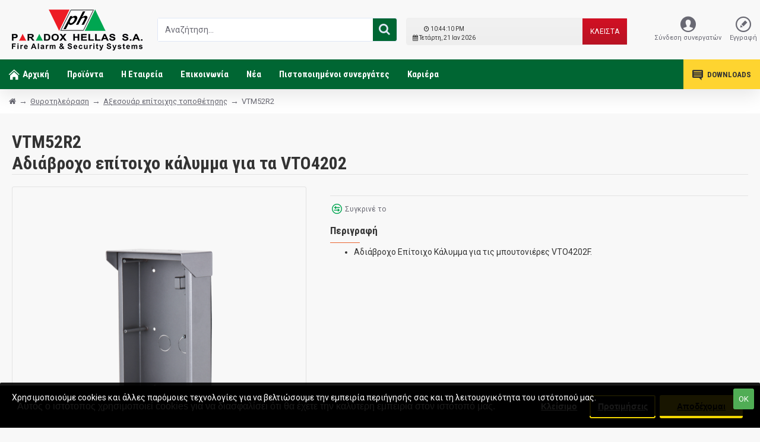

--- FILE ---
content_type: text/css
request_url: https://phs.gr/catalog/view/stylesheet/enterid.css?v=1.8
body_size: 11122
content:
.department-item {
	background: #ccc;
	text-align: center;
	padding: 10px;
	background: -webkit-gradient(linear, 0% 0%, 0% 100%, from(#fff), to(#fff));
	background: -webkit-linear-gradient(left, #f5f5f5, #fff);
	background: -moz-linear-gradient(left, #f5f5f5, #fff);
	background: -o-linear-gradient(left, #f5f5f5, #fff);
	background: -ms-linear-gradient(left, #f5f5f5, #fff);
	background: linear-gradient(left, #f5f5f5, #fff);
	background-color: #fff;
	border: 1px solid #ddd;
}

.department-name {
	color: #365075;
	font-weight: 600;
	border-bottom: 1px solid #ed1d24;
	margin-bottom: 15px;
}

.department-item {
	text-align: center;
}

.department-contacts {
	background: #365075;
	color: #eee;
	padding: 10px 2px;
}

.department-person {
	font-weight: 700;
	color: #fff;
	padding: 6px 0;
}

.department-contacts {
	color: #eee;
}


.desktop .top-menu .dropdown.dropdown .j-menu > li:hover > a, .top-menu .dropdown.dropdown .j-menu > li.active > a {
	color: #fff !important;
}


.price-wrapper{
	padding:10px;
}

.module-banners-288 .module-item > a img {
	width: 100%;
	padding:10px;
	height: auto;
	-webkit-transition: all 0.2s ease;
	transition: all 0.2s ease;
}


.account-page-body  .panel-primary  .panel-footer .pull-right .fa{
	padding-left:10px;
}


#main-menu ul li a span{
	text-align: center;
}

@media (max-width: 1024px) {
    #main-menu ul li a span {
    text-align: left;
  }
}


.is-guest #cart{
	display: none;
}



.module-banners-295 .banner-text.banner-caption{
	background: rgba(255, 255, 255, 0.6);
  color: #000;
  text-align: center;
  padding: 5px 0px;
  position: absolute;
  bottom: 8px;
}



.product-blocks.blocks-bottom .panel-group  .panel-heading:hover a, .product-blocks.blocks-bottom .panel-group  .panel-heading a {
	color: rgba(0, 166, 81, 1);
	text-transform: none !important;
	font-size: 18px;
}

.title.page-title span.product-suptitle::after{
	content: none!important;;
	display: none !important;

}

.main-products.product-grid .product-thumb .product-suptitle {
	order: initial;
	display: flex;
	width: auto;
	margin-left: auto;
	margin-right: auto;
	justify-content: flex-start;
	margin-left: 0;
	margin-right: auto;
	padding-left: 10px;
	margin-top: 15px;
}

.caption .product-suptitle {
	order: initial;
	display: flex;
	width: auto;
	margin-left: auto;
	margin-right: auto;
	justify-content: flex-start;
	margin-left: 0;
	margin-right: auto;
	padding-left: 10px;
	margin-top: 15px;
}
.main-products.product-grid .product-thumb .name {
	margin-top: 0px !important;
}

.product-grid .product-thumb .name {
	padding-top: 8px;
}

.module-products-27 .product-grid .product-thumb .name {
	margin-top: 2px !important;
	padding-top: 2px !important;
}

.refine-categories.refine-links{
	margin-right:-10px;
	margin-left:-10px;
}

.refine-categories.refine-links .refine-name{
	background-color: #fff;
}


.search-result .product-name {
	color: #444;
	line-height: 1.2;
	margin-bottom: 2px;
	font-weight: 700;
}
.search-result .product-location {
	color: #444;
	line-height: 1.2;
	margin-bottom: 2px;
	font-weight: 400 !important;
}


.route-product-compare #content table td {
	color: rgba(105, 105, 115, 1);
	background: rgba(255, 255, 255, 1);
	padding: 12px !important;
	max-width: 45px !important;;
}


.is_top_category .module-filter-36 .module-item{
	display: none;
}
.is_top_category .module-filter-36 .module-item.module-item-m, .is_top_category .module-filter-36 .module-item.module-item-c{
	display: block;
}


.route-product-product .page-title.page-title > span::after {
	content: '';
	margin-top: 5px !important;
	display: none !important;;
}


.category_module a{
	text-decoration: none;
}

/* .category_module .list-group-item{
	display: none;
} */
/* .category_module .list-group-item.active, .category_module .list-group-item.children {
	display: block;
} */

.category_module .list-group-item {
	position: relative;
	padding: 5px 15px;
	background-color: #f8f8f8;
	border: 0px solid #f8f8f8;
}

.category_module .list-group-item.active, .list-group-item.active:focus, .list-group-item.active:hover {
	z-index: 2;
	color: #fff;
	background-color: #f8f8f8;
	border-color: #f8f8f8;
	color:#000000;
}


.category_module{
	max-height:350px;
	clear:both;
	overflow-y: scroll;
	display: inline;
}

.module-banners-308.module-banners .module-item > a img {
    width: 180px !important;
    /* height: auto; */
}


.manufacturers_module{
	margin-left: -10px;
	margin-right: -10px;
}

.manufacturers_module .manufacturer_thumb_wrapper  {
	padding: 10px;
	width: calc(100% / 9 - 0.01px);
	float:left;
	height:160px;
}

.manufacturers_module .manufacturer_thumb_wrapper .manufacturer_thumb {
	width: 100%;
}

.manufacturer_thumb .caption {
	margin-top: auto;
}

.manufacturers_module .manufacturer_thumb .caption {
	width: 100%;
	display: -webkit-box;
	display: -ms-flexbox;
	display: flex;
	-webkit-box-orient: vertical;
	-webkit-box-direction: normal;
	-ms-flex-direction: column;
	flex-direction: column;
	z-index: 2;
	position: relative;
}

.manufacturers_module .manufacturer_thumb .name {
	position: absolute;
	bottom: 0;
	left: 0;
	right: 0;
	display: block;
	opacity: 0;
	transform: translate3d(0,10px,0);
	background: rgba(0, 166, 81, 1);
	padding: 3px;
	color:#fff;
	text-align: center;
}

.manufacturers_module .manufacturer_thumb .name a{
		color:#fff;
}

.manufacturers_module .manufacturer_thumb  .image a {
	padding: 10px;
	border-width: 1px;
	border-style: solid;
	border-color: rgba(226, 226, 226, 1);
	border-radius: 2px;
}

.manufacturers_module .manufacturer_thumb:hover .name {
	opacity: 1;
	transform: translate3d(0,0,0);
}


#store-hours {
  text-align: center;
  font-size: 12px;
  background: -webkit-gradient(linear, left top, right top, from(#f1f1f1), to(#eee));
  background: -webkit-linear-gradient(top, #f1f1f1, #eee);
  background: -moz-linear-gradient(top, #f1f1f1, #eee);
  background: -o-linear-gradient(top, #f1f1f1, #eee);
  background: -ms-linear-gradient(top, #f1f1f1, #eee);
  background: linear-gradient(top, #f1f1f1, #eee);
  background-color: #f1f1f1;
  height: 46px;
  border: 1px solid #eee;
  border-radius: 4px;
}

#store-hours #date-time {
  padding: 10px 10px 10px 10px;
  font-size: 10px;
  float: left;
}

#store-hours #store-status {
  float: right;
  padding: 13px;
  color: #fff;
}

#store-status.store-closed {
  background: -webkit-gradient(linear, left top, right top, from(#D21023), to(#b81323));
  background: -webkit-linear-gradient(top, #D21023, #b81323);
  background: -moz-linear-gradient(top, #D21023, #b81323);
  background: -o-linear-gradient(top, #D21023, #b81323);
  background: -ms-linear-gradient(top, #D21023, #b81323);
  background: linear-gradient(top, #D21023, #b81323);
  background-color: #D21023;
  color: #fff;
}

#store-status.store-open {
  background: -webkit-gradient(linear, left top, right top, from(#00a651), to(#038945));
  background: -webkit-linear-gradient(top, #00a651, #038945);
  background: -moz-linear-gradient(top, #00a651, #038945);
  background: -o-linear-gradient(top, #00a651, #038945);
  background: -ms-linear-gradient(top, #00a651, #038945);
  background: linear-gradient(top, #00a651, #038945);
  background-color: #00a651;
  color: #fff;
}

@media only screen and (max-width: 1023px) {
	.header-opening-time {
		display: none;
	}
}

fieldset
{
 border: 1px solid #ddd !important;
 margin: 0;
 xmin-width: 0;
 padding: 10px;
 position: relative;
 border-radius:4px;
 background-color:#f5f5f5;
 padding-left:10px!important;
}

 legend
 {
	 font-size:14px;
	 font-weight:bold;
	 margin-bottom: 0px;
	 width: 35%;
	 border: 1px solid #ddd;
	 border-radius: 4px;
	 padding: 5px 5px 5px 10px;
	 background-color: #ffffff;
 }

 legend:after{
	 background: none !important;
 }


 .module-info_blocks-314  .module-item-3 .info-block::before{
 	margin-left:-4px;
 }
 .module-info_blocks-314  .module-item-1 .info-block::before{
 	margin-left:-4px;
 }

 .route-download-download .breadcrumb{
	 margin-bottom: 25px;
 }


#downloads .download_block {
	padding:20px 0px;
}

#downloads .download_block ul li a{
  color:#365075 !important;
}

.pricerule0 b {
	background: #FF0000 !important;
}

legend {
	background: #006633;
	color: #fff;
}

.customer_name{
	font-size: 11px;
	float:left;
	padding-bottom: 5px;
}

#wellcome {
	font-size:12px;
}

.mobile-top-bar #wellcome{
	color:#fff;
}


.is-guest  .top-bar.navbar-nav{
  display: none;
}


.shipnotis{
	font-size: 11px;
}


.pd-container .pd-overlay{
	display: none !important;
}


.module-blog_posts-40.module-blog_posts-grid .post-thumb .name a{
	text-align: center !important;
}



.product-label strong {
	font-size: 11px;
	color: rgba(255, 255, 255, 1);
	font-weight: 700;
	text-transform: uppercase;
	background: rgba(0, 102, 51, 1);
	border-radius: 3px;
	padding: 2px;
	padding-bottom: 2px;
	text-align: center;
}

.product-label-29 strong {
	font-size: 11px;
	color: rgba(255, 255, 255, 1);
	font-weight: 700;
	text-transform: uppercase;
	background: rgba(0, 102, 51, 1);
	border-radius: 3px;
	padding: 2px;
	padding-bottom: 2px;
	background: rgba(0, 102, 51, 1);
	text-align: center;
}

.product-label-29.product-label-default strong {
	min-width: 45px;
}

.product-label-28 strong {
	text-transform: capitalize;
	background: rgba(0, 166, 81, 1);
	min-width: 45px;
}

.hlabel{
	display: none;
}


#cart > a > em {
	/* display: -webkit-box; */
	/* display: -ms-flexbox; */
	display: flex;
	-webkit-box-align: center;
	-ms-flex-align: center;
	align-items: center;
	-webkit-box-pack: center;
	-ms-flex-pack: center;
	justify-content: center;
	-webkit-box-orient: vertical;
	-webkit-box-direction: normal;
	-ms-flex-direction: column;
	flex-direction: column;
	-webkit-transition: all .05s ease-out;
	transition: all .05s ease-out;
	font-size: 1.5em;
	max-height: 100%;
	font-family: inherit;
}

#cart > a > em {
	background: rgba(0, 102, 51, 1);
	border-radius: 3px;
	width: 40px;
	height: 40px;
}

#cart > a > em::before {
	font-size: 24px;
	color: rgba(255,255,255,1);
	left: 1px;
	top: -1px;
}


.stepper span em {
	cursor: pointer;
	width: 100%;
	min-width: 18px;
	background: #E6E6E6;
	display: -webkit-box;
	display: -ms-flexbox;
	display: flex;
	-webkit-box-align: center;
	-ms-flex-align: center;
	align-items: center;
	-webkit-box-pack: center;
	-ms-flex-pack: center;
	justify-content: center;
	height: 50%;
	-webkit-transition: all 0.05s ease-out;
	transition: all 0.05s ease-out;
}

.module-products-27 .product-grid .product-thumb .stepper span em {
	color: rgba(105, 105, 115, 1);
	background-color: rgba(238, 238, 238, 1);
}


.scroll-top em {
	font-size: 50px;
}

.scroll-top em::before {
	border-radius: 3px;
	content: '\e5d8' !important;
	font-family: icomoon !important;
	font-size: 25px;
	color: rgba(255, 255, 255, 1);
	background: rgba(0, 166, 81, 1);
	padding: 7px;
}


.panel-group .panel-heading a strong {
	display: none;
}



.module-newsletter-67 .input-captcha legend{
	display: none;
}
.module-newsletter-67 .input-captcha fieldset{
	background-color: transparent;
	border: none !important;
}


.module-newsletter-67 .input-captcha  .g-recaptcha{
	margin-left:-25px;
}

.hlabel{
 display:none;
}


--- FILE ---
content_type: text/css
request_url: https://phs.gr/catalog/view/stylesheet/enterid_responsive.css
body_size: 1763
content:
/*==========  Mobile First Method  ==========*/

/* Custom, iPhone Retina */
@media only screen and (min-width : 320px) {

}

/* Extra Small Devices, Phones */
@media only screen and (min-width : 480px) {

}

/* Small Devices, Tablets */
@media only screen and (min-width : 768px) {

}

/* Medium Devices, Desktops */
@media only screen and (min-width : 992px) {

}

/* Large Devices, Wide Screens */
@media only screen and (min-width : 1200px) {

}



/*==========  Non-Mobile First Method  ==========*/

/* Large Devices, Wide Screens */
@media only screen and (max-width : 1200px) {

}


@media only screen and (max-width : 1025px) {
  #logo {
    height:auto !important;
  }

  .mobile-header-active #logo a {
  	padding-bottom: 10px !important;;
  }

  .mobile-header-active .mobile-1 .mobile-bar {
  	height: auto !important;
  }

}
/* Medium Devices, Desktops */
@media only screen and (max-width : 992px) {

}

/* Small Devices, Tablets */
@media only screen and (max-width : 768px) {

  .manufacturers_module .manufacturer_thumb_wrapper {
  	padding: 10px;
  	width: 20%;
  	float: left;
  	height: auto;
  }

}

/* Extra Small Devices, Phones */
@media only screen and (max-width : 480px) {

}

/* Custom, iPhone Retina */
@media only screen and (max-width : 320px) {

}




@media screen and (max-width: 1375px) and (min-width: 1200px) {
  #search .header-search.col-lg-8 {
    width:50% !important;
  }

  .col-lg-4.header-opening-time{
   width:50% !important;
 }

}

@media screen and (max-width: 1155px) and (min-width: 1000px) {
  #store-hours #date-time {
    padding: 10px 4px 10px 4px;
    font-size: 9px;
    float: left;
  }

  #store-hours #store-status {
    float: right;
    padding: 13px 3px;
    color: #fff;
    font-size: 11px;
  }
}
